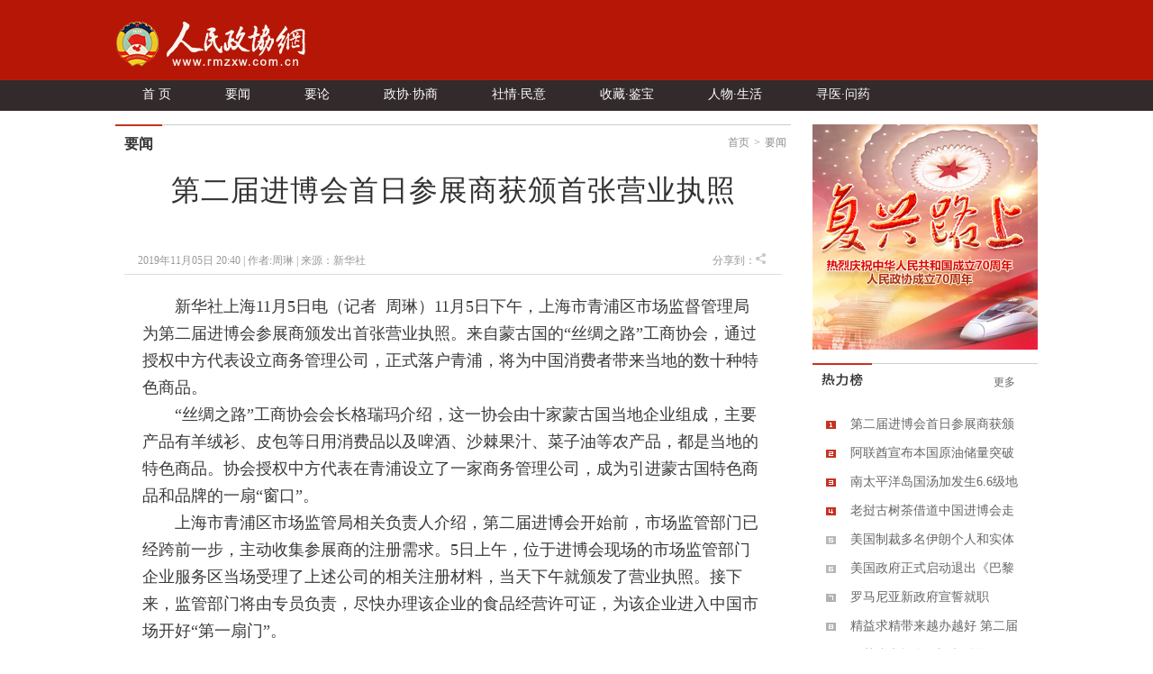

--- FILE ---
content_type: text/html
request_url: https://www.rmzxw.com.cn/c/2019-11-05/2459136.shtml
body_size: 7200
content:

<!DOCTYPE html PUBLIC "-//W3C//DTD XHTML 1.0 Transitional//EN" "http://www.w3.org/TR/xhtml1/DTD/xhtml1-transitional.dtd">
<html xmlns="http://www.w3.org/1999/xhtml">
  <head>
    <meta http-equiv="Content-Type" content="text/html; charset=utf-8" />
    <meta name="filetype" content="0">
    <meta name="publishedtype" content="1">
    <meta name="pagetype" content="1">
    <meta name="catalogs" content="706"/>
    <meta name="contentid" content="2459136"/>
    <meta name="publishdate" content="2019-11-05"/>
    <meta name="author" content="付振强"/>
    <meta name="editor" content="周琳"/>
    <meta name="source" content="新华社"/>
    <meta name="keywords" content="进博,第二届,参展商,营业执照,人民,政协,政协网,政协报,人民政协报" />
    <meta name="description" content=";人民政协网是由人民政协报社主办，全方位报道国内外重大新闻和各级统战、政协工作最新动态，为各级政协组织履行职能服务，为广大政协委员参政议政服务，是政协工作者开展工作的有益帮手，政协委员参政议政的重要参考，社会各界了解人民政协的重要渠道。" />
    <title>第二届进博会首日参展商获颁首张营业执照——人民政协网</title>
    <link href="/css/css.css" rel="stylesheet" type="text/css" />
    <link href="/css/partisan_voice_header.css" rel="stylesheet" type="text/css" />
    <link href="/css/news_list_content.css" rel="stylesheet" type="text/css" />
    <!--<script src="http://www.rmzxb.com.cn/js/jquery.js"></script>-->
    <script type="text/javascript" src="http://www.rmzxb.com.cn/js/jquery-1.8.3.min.js"></script>
    <script>window.jQuery || document.write('<script src="http://www.rmzxb.com.cn/js/jquery-1.8.3.min.js" type="text/javascript"><\/script>')</script>
    <script src="/js/jquery.soChange1.js"></script>
    <script src='/js/roller.js'></script>
    <script src="http://www.rmzxb.com.cn/js/js.js"></script>
    <script src="http://www.rmzxb.com.cn/js/detailPagePublicJs.js"></script>
    <script src="http://www.rmzxb.com.cn/js/advPublicJs.js"></script>
    <style>
      *{font-family: "微软雅黑", "Microsoft Yahei", "SimSun", "宋体", "Arial Narrow"};
    </style>
  </head>
  <body>
    <div id="header">
      <div class="layout pv_top">
        <img src="/images/logo.png" class="logo" />
      </div>
      <div class="layout pv_nav"><a href="/index.shtml">首 页</a><a href="/yw/index.shtml">要闻</a><a href="/yl/index.shtml">要论</a><a href="/zxxs/index.shtml">政协·协商</a><a href="/sqmy/index.shtml">社情·民意</a><a href="/scjb/index.shtml">收藏·鉴宝</a><a href="/rwsh/index.shtml">人物·生活</a><a href="/xywy/index.shtml">寻医·问药</a></div>
    </div>
    <div id="content">
      <div class="pv_box m_p ov_hi">
        <div class="bw_750 fl">
          <h1 class="pv_title_2"><span class="site fr"><a href="http://www.rmzxb.com/">首页</a>><a href="/sy/yw/">要闻</a></span><span class="t" id="a1"><a href="/sy/yw/">要闻</a></span></h1>
          <div class="pa_0_5_0_10">
            <h1 class="Content_title" id="hh">
              
              <span id="a" style="">第二届进博会首日参展商获颁首张营业执照</span>
            </h1>
            
            <script>/*jQuery('#hh').width(jQuery('#a').width());*/</script>
            <div class="Remark">
              <span>2019年11月05日&#32;20:40 | 作者:周琳 | 来源：<a href="http://www.baidu.com/baidu?word=新华社" target="_blank">新华社</a></span>
              <span class="fr"><!-- JiaThis Button BEGIN -->
                <!--<div class="jiathis_style_24x24">
                  <a class="jiathis_button_qzone"></a>
                  <a class="jiathis_button_tsina"></a>
                  <a class="jiathis_button_tqq"></a>
                  <a class="jiathis_button_weixin"></a>
                  <a class="jiathis_button_renren"></a>
                  <a href="http://www.jiathis.com/share" class="jiathis jiathis_txt jtico jtico_jiathis" target="_blank"></a>
                </div>-->
                <!--<script type="text/javascript" src="http://v3.jiathis.com/code_mini/jia.js?uid=1399539302485450" charset="utf-8"></script>-->
                <!-- JiaThis Button END -->
              					<!--百度分享 BEGIN-->
                				<div class="bdsharebuttonbox"><a href="#" class="bds_more" data-cmd="more"></a><a href="#" class="bds_qzone" data-cmd="qzone" title="分享到QQ空间"></a><a href="#" class="bds_tsina" data-cmd="tsina" title="分享到新浪微博"></a><a href="#" class="bds_tqq" data-cmd="tqq" title="分享到腾讯微博"></a><a href="#" class="bds_renren" data-cmd="renren" title="分享到人人网"></a><a href="#" class="bds_weixin" data-cmd="weixin" title="分享到微信"></a></div>
<script>window._bd_share_config={"common":{"bdSnsKey":{},"bdText":"","bdMini":"2","bdMiniList":false,"bdPic":"","bdStyle":"0","bdSize":"16"},"share":{}};with(document)0[(getElementsByTagName('head')[0]||body).appendChild(createElement('script')).src='http://bdimg.share.baidu.com/static/api/js/share.js?v=89860593.js?cdnversion='+~(-new Date()/36e5)];</script>
                				<!--百度分享 END-->
              				</span><span class="fr">分享到：<img src="/images/fx.jpg" />&nbsp;</span>
            </div>
            <div class="text_box">
              <p align="center">
                <p style="text-indent: 2em; text-align: left;">新华社上海11月5日电（记者&nbsp; 周琳）11月5日下午，上海市青浦区市场监督管理局为第二届进博会参展商颁发出首张营业执照。来自蒙古国的“丝绸之路”工商协会，通过授权中方代表设立商务管理公司，正式落户青浦，将为中国消费者带来当地的数十种特色商品。</p><p style="text-indent: 2em; text-align: left;">“丝绸之路”工商协会会长格瑞玛介绍，这一协会由十家蒙古国当地企业组成，主要产品有羊绒衫、皮包等日用消费品以及啤酒、沙棘果汁、菜子油等农产品，都是当地的特色商品。协会授权中方代表在青浦设立了一家商务管理公司，成为引进蒙古国特色商品和品牌的一扇“窗口”。</p><p style="text-indent: 2em; text-align: left;">上海市青浦区市场监管局相关负责人介绍，第二届进博会开始前，市场监管部门已经跨前一步，主动收集参展商的注册需求。5日上午，位于进博会现场的市场监管部门企业服务区当场受理了上述公司的相关注册材料，当天下午就颁发了营业执照。接下来，监管部门将由专员负责，尽快办理该企业的食品经营许可证，为该企业进入中国市场开好“第一扇门”。</p><p style="text-indent: 2em; text-align: left;">据介绍，这一公司的相关产品将进入进博会的“6天+365天”常年展示交易平台，为中国消费者提供更多优质的消费品。（完）</p>
            </div>
            <p class="Editor">编辑：付振强 </p>
            <div class="Paging">
              
              </div>
            <p class="Keyword">关键词：进博&#32;第二届&#32;参展商&#32;营业执照</p>

            <!-- taobao tanssp 广告 开始 -->
            <!--<script charset="gbk" src="http://p.tanx.com/ex?i=mm_58500226_6900940_24382321"></script> -->

            <!-- taobao tanssp 广告 结束 -->


            <h1 class="pv_title_2 mt_15"><a href="/index.shtml" target="_blank" class="more mtb_14">更多</a><span class="t" id="a3"><a href="/index.shtml"><img src="/images/xg_t1.jpg" /></a></span></h1>
            <div class="pa_0_5_0_10">
              <ul class="Related_ul bh_150">
                
                  
                    <li><a target="_blank" href="/c/2019-11-04/2457033.shtml">总书记关切开放事丨进博会：二度召开，这次有啥不一样</a></li>
                    <li><a target="_blank" href="/c/2019-10-05/2438107.shtml">开放中国，全球盛会——写在第二届进博会倒计时一个月</a></li>
                    <li><a target="_blank" href="/c/2018-11-19/2220539.shtml">首届进博会成果丰硕&#32;——访商务部部长钟山</a></li>
                    <li><a target="_blank" href="/c/2018-11-13/2216264.shtml">进博会的吸引力不容置疑</a></li>
                    <li><a target="_blank" href="/c/2018-11-15/2217693.shtml">进博会的吸引力不容置疑</a></li>
                    <li><a target="_blank" href="/c/2018-11-15/2217689.shtml">进博会的吸引力不容置疑</a></li>
                    <li><a target="_blank" href="/c/2018-11-11/2214079.shtml">为了进博会的成功和精彩——上海全力保障进口博览会工作纪实</a></li>
                    <li><a target="_blank" href="/c/2019-11-03/2456918.shtml">从四叶草到全世界：一体化的长三角热盼第二届进博会</a></li>
                    <li><a target="_blank" href="/c/2019-11-03/2456963.shtml">&#32;&#32;&#32;从四叶草到全世界：一体化的长三角热盼第二届进博会</a></li>
                    <li><a target="_blank" href="/c/2018-12-06/2234657.shtml">金涛：“从世博到进博”&#32;本土元素如何全球表达</a></li>
                

              </ul>
            </div>
            <!-- taobao tanssp 广告 开始 -->
            <!--<div class="advContent"><div style="height:40px"></div><script charset="gbk" src="http://p.tanx.com/ex?i=mm_58500226_6900940_24396084"></script></div>-->    
            <!-- taobao tanssp 广告 结束 -->       


            <!--<h1 class="pv_title_2 mt_55"><a href="${prefix("tsyx/index.shtml")}" target="_blank" class="more mtb_14">更多</a><span class="t" id="a4"><a href="${prefix("tsyx/index.shtml")}"><img src="${prefix("images/sp_t2.jpg")}" /></a></span></h1>
            <div class="pa_0_5_0_10">
              <ul class="ul2 bh_304">
                <cms:imagegroup catalog="图说·影像" type="Recent" count="8" begin="1"> 
                  <z:list>
                    <li><a href="${imagegroup.Link}" title="${imagegroup.Title}" target="_blank"><img src="${imagesize(imagegroup.LogoFile,150,101)}" /><ins>${charWidth(imagegroup.Title,50)}</ins></a></li>
                  </z:list>
                </cms:imagegroup>
              </ul>
            </div>-->

            <!--baidu 广告开始 --><!--<div class="advContent"><div align="center"><script type="text/javascript">var cpro_id = "u1693387";</script><script src="http://cpro.baidustatic.com/cpro/ui/c.js" type="text/javascript"></script></div></div>-->
            <!-- baidu 广告 结束 -->



          </div>
        </div>
        <div class="bw_250 fr">   
          <div class="gg">
                <style>
                    .adGal {
                        width: 250px;
                        height: 250px;
                        position: relative;
                    }
                    .galElement {
                        position: absolute;
                        left: 0;
                        top: 0;
                    }
                </style>
                <div class="adGal">


                    <div class="galElement" style="z-index: 1;">

                        <a target="_blank" href="http://www.rmzxb.com.cn/zt/fxls/index.shtml" title="热烈庆祝中华人民共和国成立70周年和人民政协成立70周年">
                            <img width="250" height="250" style="border:0px;" src="http://www.rmzxb.com.cn/images/2019zt/20191011xqy/fxls.jpg" title="热烈庆祝中华人民共和国成立70周年和人民政协成立70周年">
                        </a>
                    </div>
                    <div class="galElement" style="z-index: 0; display: none;">
                        <a target="_blank" href="http://www.rmzxb.com.cn/zt/xxgcxjpzsj/index.shtml" title="学习习近平总书记在中央政协工作会议暨庆祝中国人民政治协商会议成立70周年大会上的重要讲话精神">
                            <img width="250" height="250" style="border:0px;" src="http://www.rmzxb.com.cn/images/2019zt/20191011xqy/xxxjp.jpg" title="学习习近平总书记在中央政协工作会议暨庆祝中国人民政治协商会议成立70周年大会上的重要讲话精神">
                        </a>
                    </div>
                    <div class="galElement" style="z-index: 0; display: none;">
                        <a target="_blank" href="http://www.rmzxb.com.cn/zt/bwcxljsm/index.shtml" title="不忘初心牢记使命">
                            <img width="250" height="250" style="border:0px;" src="http://www.rmzxb.com.cn/images/2019zt/20191011xqy/bwcx.jpg" title="不忘初心牢记使命">
                        </a>
                    </div>



                </div>
                <script>
                    $(document).ready(function(){
                        var adGalleries=$(".adGal");
                        adGalleries.each(function(){
                            var currentEle=$(this);
                            var adEle=currentEle.children();
                            //console.warn(adEle.size()+"");
                            var currentEle=0;

                            function randSwitch() {
                                var targetEle=currentEle+1;
                                if(targetEle>=adEle.size())targetEle=0;
                                if(targetEle!=currentEle) {
                                    adEle.eq(currentEle).fadeOut(500);
                                    adEle.eq(targetEle).fadeIn(500);
                                    currentEle=targetEle;
                                }
                            }


                            window.setInterval(function(){randSwitch()}, 3000);
                        });

                    })

                </script>


            </div>

          <h1 class="pv_title_2 mt_15"><a href="/index.shtml" class="more mtb_14">更多</a><span class="t" id="a2"><a href="/index.shtml"><img src="/images/pl_t6.jpg" /></a></span></h1>
          <div class="pa_0_15 bh_293">
            <!--<script src="http://mobile.rmzxb.com.cn/rlb/targetHot.js"></script> -->
            <ul class="political_ul3">
              
                
                  
                  
                    <li class="li1"><a href="/c/2019-11-05/2459136.shtml" title="第二届进博会首日参展商获颁首张营业执照" target="_blank">第二届进博会首日参展商获颁首张营业执照</a></li>
                  
                  
                  
                    <li class="li2"><a href="/c/2019-11-05/2459137.shtml" title="阿联酋宣布本国原油储量突破千亿桶" target="_blank">阿联酋宣布本国原油储量突破千亿桶</a></li>
                  
                  
                  
                    <li class="li3"><a href="/c/2019-11-05/2458117.shtml" title="南太平洋岛国汤加发生6.6级地震" target="_blank">南太平洋岛国汤加发生6.6级地震</a></li>
                  
                  
                  
                    <li class="li4"><a href="/c/2019-11-05/2458629.shtml" title="老挝古树茶借道中国进博会走向世界" target="_blank">老挝古树茶借道中国进博会走向世界</a></li>
                  
                  
                  
                    <li class="li5"><a href="/c/2019-11-05/2458630.shtml" title="美国制裁多名伊朗个人和实体" target="_blank">美国制裁多名伊朗个人和实体</a></li>
                  
                  
                  
                    <li class="li6"><a href="/c/2019-11-05/2458119.shtml" title="美国政府正式启动退出《巴黎协定》程序" target="_blank">美国政府正式启动退出《巴黎协定》程序</a></li>
                  
                  
                  
                    <li class="li7"><a href="/c/2019-11-05/2458632.shtml" title="罗马尼亚新政府宣誓就职" target="_blank">罗马尼亚新政府宣誓就职</a></li>
                  
                  
                  
                    <li class="li8"><a href="/c/2019-11-05/2458633.shtml" title="精益求精带来越办越好 第二届进博会服务保障升级进行时" target="_blank">精益求精带来越办越好 第二届进博会服务保障升级进行</a></li>
                  
                  
                  
                    <li class="li9"><a href="/c/2019-11-05/2458634.shtml" title="江苏省考报名5小时激增5万人" target="_blank">江苏省考报名5小时激增5万人</a></li>
                  
              
            </ul>
          </div>

          <!-- taobao250*250 广告-->
          <!--<div class="gg"><cms:adv code="xxygg"></cms:adv></div>-->
          <!--<div style="height:255;"><a data-type="3" data-tmpl="250x250" data-tmplid="185" data-rd="2" data-style="2" data-border="0" href="#"></a></div>-->
          <!-- taobao250*250 广告结束-->
          <div class="box1">
            <!--<iframe src="http://dzb.rmzxb.com/FormOther.aspx" frameborder="0" scrolling="no" width="240" height="345"></iframe>-->
            <div style="width:240px;height:345px;"><script src="http://mobile.rmzxb.com.cn/api/dzbCache.php"></script></div>
          </div>

          <div class="adGal">


                <div class="galElement" style="z-index: 1;">

                    <a href="http://www.zhengxiehao.cn/index.shtml" target="_blank">
                        <img title="政协号" src="http://www.rmzxb.com.cn/images/2019zt/20191011xqy/zxh.jpg" width="250" height="250" style="border:0px;">
                    </a>
                </div>
                <div class="galElement" style="z-index: 0; display: none;">
                    <a href="http://www.zhengxiejia.cn/index.shtml" target="_blank">
                        <img title="政协+" src="http://www.rmzxb.com.cn/images/2019zt/20191011xqy/zxj.jpg" width="250" height="250" style="border:0px;">
                    </a>
                </div>
                <div class="galElement" style="z-index: 0; display: none;">
                    <a href="http://www.rmzxb.com.cn/zt/2018wyhktdjzt/index.shtml" target="_blank">
                        <img title="委员会客厅点京节目" src="http://www.rmzxb.com.cn/images/2019zt/20191011xqy/wyhkt.jpg" width="250" height="250" style="border:0px;">
                    </a>
                </div>
                <div class="galElement" style="z-index: 0; display: none;">
                    <a href="http://www.china-esc.org.cn/" target="_blank">
                        <img title="中国经济社会理事会" src="http://www.rmzxb.com.cn/images/2019zt/20191011xqy/lsh.jpg" width="250" height="250" style="border:0px;">
                    </a>
                </div>




            </div>



        </div>
        <div class="clear"></div>
      </div>

    </div>
    <div id="footer">
      <p>copyright &copy; 2004-2019 www.rmzxb.com.cn All Rights Reserved</p>
      <p>本网站所刊登的新闻、信息和各种专题专栏资料， 未经协议授权，不得使用或转载</p>
      <p>主办单位： 人民政协报社  京ICP备09078172号  国新网许可证：101200605<img src="/temp/icc.jpg" style="margin:0px 5px" /></p><br />
      <p><img src="/images/i1.png" class="img"/><img src="/images/i2.png"  class="img"/><img src="/images/i3.png"  class="img"/></p>
      <p></p>
      <p></p>
    </div>
    <script>
      roller.init('a1','v',-4,0,100,10);
      roller.init('a2','v',-4,0,100,10);
      roller.init('a3','v',-4,0,100,10);
      roller.init('a4','v',-4,0,100,10);
    </script>

    <!--index底部公用区块开始-->
    

<!--公用底部代码块开始-->
<!--cms统计开始-->
<div style="display:none">
	<script type="text/javascript">document.write(unescape("%3Cscript src='http://info.rmzxb.com.cn:8088/webdig.js?z=19' type='text/javascript'%3E%3C/script%3E"));</script>
	<script type="text/javascript">wd_paramtracker("_wdxid=000000000000000000000000000000000000000000")</script>
</div>
<!--cms统计结束-->

<!---->

<!--baidu广告开始
baidu广告结束-->

<!--baidu广告2开始-->

<div class="advContent"><script type="text/javascript">var cpro_id="u2131508";</script><script src=" http://su.bdimg.com/static/dspui/js/uf.js" type="text/javascript"></script></div>
<!--baidu广告2结束-->

<!--原创认证-->
<script src="https://yb-public.oss-cn-shanghai.aliyuncs.com/yb-js/rmzxb.js" type="text/javascript"></script>
<!--百度统计开始--这一段移到了前面
百度统计结束-->

<!--百度主动推送-->
<script>
(function(){
    var bp = document.createElement('script');
    bp.src = '//push.zhanzhang.baidu.com/push.js';
    var s = document.getElementsByTagName("script")[0];
    s.parentNode.insertBefore(bp, s);
})();
</script>
            


<!--公用底部代码块结束-->

    <!--index底部公用区块结束-->
    

    <!--人民日报统计收集-->
<script language="javascript">
var _paq = _paq || [];
window['_paq'] = _paq;
_paq.push(['appkey', 'UAR-000321_719']);
_paq.push(['cata', '706']);
_paq.push(['attr', 'itemid='+2459136]);
_paq.push(['trackPV']);
(function() {
var pa = document.createElement('script'); pa.type = 'text/javascript'; pa.async = true
;
pa.src = ('https:' == document.location.protocol ? 'https://' : 'http://') + 'rev.uar.hubpd.com/agent/pa.js';
var s = document.getElementsByTagName('script')[0]; s.parentNode.insertBefore(pa, s);
})();
</script>

  <!-- App=ZCMS(ZCMS内容管理系统) 2.4.27177,CostTime=215,PublishDate=2019-11-05 20:41:48 -->
</body>
</html>


--- FILE ---
content_type: application/javascript
request_url: https://www.rmzxw.com.cn/js/jquery.soChange1.js
body_size: 5326
content:
/*
 *	soChange 1.6 - simple object change with jQuery
 *	made by bujichong 2010-10-16
 *	作者：不羁虫  2010-10-16
 * http://hi.baidu.com/bujichong/
 */
;(function($){
	$.fn.extend({
		"soChange": function(o){

		o= $.extend({
			thumbObj:null,//导航对象
			botPrev:null,//按钮上一个
			botNext:null,//按钮下一个
			changeType:'fade',//切换方式，可选：fade,slide，默认为fade
			thumbNowClass:'now',//导航对象当前的class,默认为now
			thumbOverEvent:true,//鼠标经过thumbObj时是否切换对象，默认为true，为false时，只有鼠标点击thumbObj才切换对象
			slideTime:1000,//平滑过渡时间，默认为1000ms，为0或负值时，忽略changeType方式，切换效果为直接显示隐藏
			autoChange:true,//是否自动切换，默认为true
			clickFalse:false,//导航对象如果有链接，点击是否链接无效，即是否返回return false，默认是return false链接无效，当thumbOverEvent为false时，此项必须为true，否则鼠标点击事件冲突
			overStop:true,//鼠标经过切换对象时，切换对象是否停止切换，并于鼠标离开后重启自动切换，前提是已开启自动切换false
			changeTime:4000,//自动切换时间
			delayTime:100//鼠标经过时对象切换迟滞时间，推荐值为300ms
		}, o || {});

		var _self = $(this);
		var thumbObj;
		var size = _self.size();
		var nowIndex =0; //定义全局指针
		var index;//定义全局指针
		var startRun;//预定义自动运行参数
		var delayRun;//预定义延迟运行参数

	//主切换函数
	function fadeAB () {
		if (nowIndex != index) {
			if (o.thumbObj!=null) {
			$(o.thumbObj).removeClass(o.thumbNowClass).eq(index).addClass(o.thumbNowClass);}
			if (o.slideTime <= 0) {
				_self.eq(nowIndex).hide();
				_self.eq(index).show();
			}else if(o.changeType=='fade'){
				_self.eq(nowIndex).animate({opacity:0,'z-index':"0"},o.slideTime);
				_self.eq(index).animate({opacity:1,'z-index':"1"},o.slideTime);
			}else{
				_self.eq(nowIndex).slideUp(o.slideTime);
				_self.eq(index).slideDown(o.slideTime);
			}
			nowIndex = index;
			if (o.autoChange==true) {
			clearInterval(startRun);//重置自动切换函数
			startRun = setInterval(runNext,o.changeTime);}
			}
	}
		


	//切换到下一个
	function runNext() {
		index =  (nowIndex+1)%size;
		fadeAB();
	}

	//初始化
			_self.eq(0).show().animate({opacity:1,'z-index':"1"},o.slideTime);

	//点击任一图片
		if (o.thumbObj!=null) {
		thumbObj = $(o.thumbObj);

	//初始化thumbObj
			thumbObj.removeClass(o.thumbNowClass).eq(0).addClass(o.thumbNowClass);
			thumbObj.click(function () {
				index = thumbObj.index($(this));
				fadeAB();
				if (o.clickFalse == true) {
					return false;
				}
			});
			if (o.thumbOverEvent == true) {
			thumbObj.mouseenter(function () {
				index = thumbObj.index($(this));
				delayRun = setTimeout(fadeAB,o.delayTime);
			});
			thumbObj.mouseleave(function () {
				clearTimeout(delayRun);
			});
			}
		}

	//点击上一个
		if (o.botNext!=null) {
			$(o.botNext).click(function () {
				if(_self.queue().length<1){
				runNext();}
				return false;
			});
		}

	//点击下一个
		if (o.botPrev!=null) {
			$(o.botPrev).click(function () {
				if(_self.queue().length<1){
				index = (nowIndex+size-1)%size;
				fadeAB();}
				return false;
		});
		}

	//自动运行
		if (o.autoChange==true) {
		startRun = setInterval(runNext,o.changeTime);
		if (o.overStop == true) {
			_self.mouseenter(function () {
				clearInterval(startRun);//重置自动切换函数
				
			});
			_self.mouseleave(function () {
				startRun = setInterval(runNext,o.changeTime);
			});
			}
		}

	}

	})

})(jQuery);

$(function(){ 
		//首页幻灯
		$("#sliderbox2>a>img").soChange({
			thumbObj:'#sliderbox2 .thumb-list2 li',
			thumbNowClass:'curr'
		});
		//#service-other 鼠标悬浮状态
		$("#service-other2>ul>li").hover(function(){
			$(this).css("opacity","0.8");
		}, function(){
			$(this).css("opacity","1");
		});
	});

$(function(){ 
		//首页幻灯
		$("#sliderbox3>.sliderbox").soChange({
			//thumbObj:'#sliderbox3 .thumb-list3 li',
			//thumbNowClass:'curr'
		});
		//#service-other 鼠标悬浮状态
		$("#service-other3>ul>li").hover(function(){
			$(this).css("opacity","0.8");
		}, function(){
			$(this).css("opacity","1");
		});
	});
	
$(function(){ 
		//首页幻灯
		$("#sliderbox4>.sliderbox").soChange({
			//thumbObj:'#sliderbox4 .thumb-list4 li',
			//thumbNowClass:'curr'
		});
		//#service-other 鼠标悬浮状态
		$("#service-other4>ul>li").hover(function(){
			$(this).css("opacity","0.8");
		}, function(){
			$(this).css("opacity","1");
		});
	});
	
$(function(){ 
		//首页幻灯
		$("#sliderbox5>.sliderbox").soChange({
			//thumbObj:'#sliderbox5 .thumb-list5 li',
			//thumbNowClass:'curr'
		});
		//#service-other 鼠标悬浮状态
		$("#service-other5>ul>li").hover(function(){
			$(this).css("opacity","0.8");
		}, function(){
			$(this).css("opacity","1");
		});
	});
$(function(){ 
		//首页幻灯
		$("#sliderbox6>.sliderbox").soChange({
			thumbObj:'#sliderbox6 .thumb-list6 li',
			thumbNowClass:'curr'
		});
		//#service-other 鼠标悬浮状态
		$("#service-other6>ul>li").hover(function(){
			$(this).css("opacity","0.8");
		}, function(){
			$(this).css("opacity","1");
		});
	});